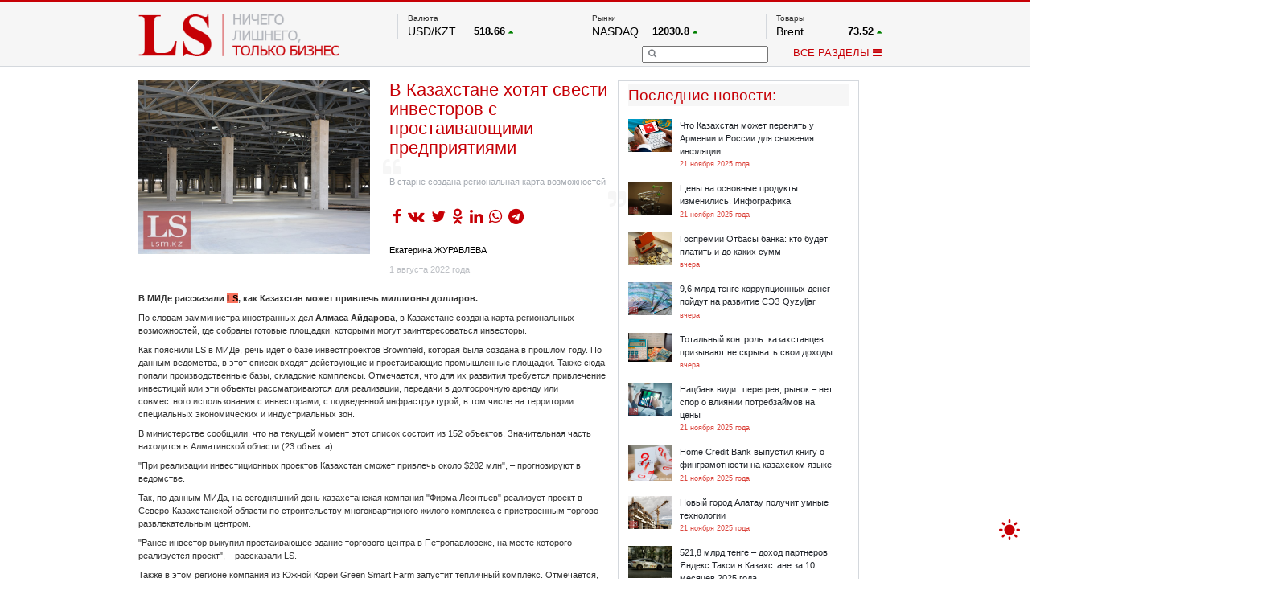

--- FILE ---
content_type: text/html; charset=UTF-8
request_url: https://lsm.kz/processing
body_size: -78
content:
4850